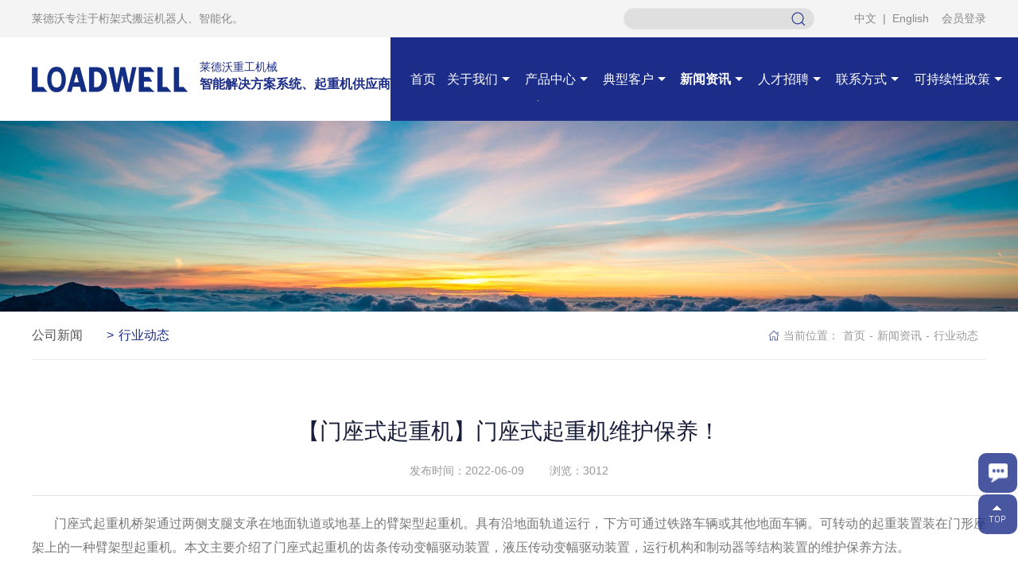

--- FILE ---
content_type: text/html; charset=utf-8
request_url: http://www.loadwell.com/?industry/565.html
body_size: 6903
content:
<!DOCTYPE html>
<html lang="zh-CN">
<head>
	 <meta charset="utf-8">
	 <meta name="viewport" content="width=device-width, initial-scale=1">
	 <meta http-equiv="X-UA-Compatible" content="IE=edge">
	 <title>【门座式起重机】门座式起重机维护保养！-行业动态-莱德沃重工机械（上海）有限公司-官网</title>
	 <meta name="keywords" content="莱德沃重工机械（上海）有限公司">
	 <meta name="description" content="门座式起重机桥架通过两侧支腿支承在地面轨道或地基上的臂架型起重机。具有沿地面轨道运行，下方可通过铁路车辆或其他地面车辆。可转动的起重装置装在门形座架上的一种臂架型起重机。本文主要介绍了门座式起重机的齿条传动变幅驱动装置，液压传动变幅驱动装置，运行机构和制动器等结构装置的维护">
	 <link rel="stylesheet" type="text/css" href="/template/default/static/css/uikit.min.css" />
	 <link rel="stylesheet" type="text/css" href="/template/default/static/css/style.css" />
	 <script src="/template/default/static/js/uikit.min.js"></script>
	 <script src="/template/default/static/js/uikit-icons.min.js"></script>
	 <script src="/template/default/static/js/main.js"></script>
	 <script language="Javascript">  
document.oncontextmenu=new Function("event.returnValue=false");  
document.onselectstart=new Function("event.returnValue=false");  
</script>
<script>
var _hmt = _hmt || [];
(function() {
  var hm = document.createElement("script");
  hm.src = "https://hm.baidu.com/hm.js?1f85eab8d4dc84a593c3b6305d7d54aa";
  var s = document.getElementsByTagName("script")[0]; 
  s.parentNode.insertBefore(hm, s);
})();</script>
</head>

<body>
<div class="header uk-section uk-padding-remove uk-visible@m">
	<!-- 顶部 -->
	<div class="top uk-section uk-padding-remove-top uk-padding-remove-bottom">
		<div class="uk-container">
			<div class="uk-clearfix">
				<!-- 左侧 -->
			    <div class="uk-float-left ">
			        <div class="uk-card"> 莱德沃专注于桁架式搬运机器人、智能化。</div>
			    </div>
				<!-- 右侧 -->
				<div class="uk-float-right">
				    <div class="uk-card "><a uk-toggle="target: #modal-login">会员登录</a></div>
				</div>
				<div class="uk-float-right">
				    <div class="uk-card ">&nbsp;&nbsp;&nbsp;&nbsp;</div>
				</div>
				<div class="uk-float-right">
				    <div class="uk-card "><a href="/?p=/Do/area&lg=en">English</a></div>
				</div>
				<div class="uk-float-right">
				    <div class="uk-card ">&nbsp;&nbsp;|&nbsp;&nbsp;</div>
				</div>
				<div class="uk-float-right">
				    <div class="uk-card "><a href="/?p=/Do/area&lg=cn">中文</a></div>
				</div>
				<div class="uk-float-right" style="margin-right: 50px;" action="/?search/"  method="get">
					<div>
					    <form class="uk-search uk-search-default">
					        <a href="/?search/" class="uk-search-icon-flip" uk-search-icon></a>
					        <input class="uk-search-input" name="keyword"  type="search">
					    </form>
					</div>
				</div>
			</div>
		</div>
	</div> 
	<div class="uk-section uk-padding-remove-top uk-padding-remove-bottom" style="background: url(/template/default/static/image/navbg.png) center right no-repeat #fff;" uk-sticky="sel-target: .uk-navbar-container; cls-active: uk-navbar-sticky; animation: uk-animation-slide-top;top:105;">
		<div class="uk-container">
		    <div class="uk-clearfix">
		        <!-- logo -->
		        <div class="uk-float-left">
		            <div class="uk-card">
		                <a class="uk-navbar-item uk-logo" href="/">
		                    <img src="/static/upload/image/20210823/1629703975604551.png" alt="莱德沃重工机械（上海）有限公司">
		                </a>
		            </div>
		        </div>
		        <!-- 描述 -->
		        <div class="uk-float-left">
		            <div class="uk-card">
		                <h4>莱德沃重工机械</h4>
		                <div><p class="uk-flex uk-flex-middle">智能解决方案系统、起重机供应商</p></div>
		            </div>
		        </div>
				<!-- 导航栏部分 -->
				<nav class="uk-navbar-container" uk-navbar="duration:600">
				    <div class="uk-container" style="width: 100%;margin-right: -25px;">
				        <ul class="uk-navbar-nav uk-width-1-1 uk-flex-between">
				            <li><a href="/">首页</a></li>
				              
				            <li >
				                <a href="?pages_44" uk-icon="icon: triangle-down" class="nav_bar">关于我们</a>
				                
				                <div class="uk-navbar-dropdown uk-margin-remove uk-padding-remove">
				                    <ul class="uk-nav uk-navbar-dropdown-nav">
				                         
				                        <li ><a href="/?pages_44/">公司简介</a></li>
				                         
				                        <li ><a href="/?jobs_45/">发展历程</a></li>
				                         
				                        <li ><a href="/?jobs_46/">企业荣誉</a></li>
				                         
				                        <li ><a href="/?jobs_47/">企业文化</a></li>
				                         
				                        <li ><a href="/?jobs_48/">合作伙伴</a></li>
				                         
				                        <li ><a href="/?videos_88/">企业视频</a></li>
				                         
				                        <li ><a href="/?pages_92/">匿名举报</a></li>
				                        
				                    </ul>
				                </div>
				                
				            </li>
				              
				            <li >
				                <a href="/?product/" uk-icon="icon: triangle-down" class="nav_bar">产品中心</a>
				                
				                <div class="uk-navbar-dropdown uk-margin-remove uk-padding-remove">
				                    <ul class="uk-nav uk-navbar-dropdown-nav">
				                         
				                        <li ><a href="/?pages_50/">汽车行业</a></li>
				                         
				                        <li ><a href="/?pages_51/">集装箱自动化</a></li>
				                         
				                        <li ><a href="/?pages_52/">航空航天行业</a></li>
				                         
				                        <li ><a href="/?pages_53/">垃圾焚烧行业</a></li>
				                         
				                        <li ><a href="/?pages_54/">通用行业</a></li>
				                         
				                        <li ><a href="/?pages_56/">造纸行业</a></li>
				                        
				                    </ul>
				                </div>
				                
				            </li>
				              
				            <li >
				                <a href="?pages_57/" uk-icon="icon: triangle-down" class="nav_bar">典型客户</a>
				                
				                <div class="uk-navbar-dropdown uk-margin-remove uk-padding-remove">
				                    <ul class="uk-nav uk-navbar-dropdown-nav">
				                         
				                        <li ><a href="/?pages_57/">典型客户</a></li>
				                        
				                    </ul>
				                </div>
				                
				            </li>
				              
				            <li  class="uk-active">
				                <a href="/?article/" uk-icon="icon: triangle-down" class="nav_bar">新闻资讯</a>
				                
				                <div class="uk-navbar-dropdown uk-margin-remove uk-padding-remove">
				                    <ul class="uk-nav uk-navbar-dropdown-nav">
				                         
				                        <li ><a href="/?company/">公司新闻</a></li>
				                         
				                        <li  class="uk-active"><a href="/?industry/">行业动态</a></li>
				                        
				                    </ul>
				                </div>
				                
				            </li>
				              
				            <li >
				                <a href="?job" uk-icon="icon: triangle-down" class="nav_bar">人才招聘</a>
				                
				                <div class="uk-navbar-dropdown uk-margin-remove uk-padding-remove">
				                    <ul class="uk-nav uk-navbar-dropdown-nav">
				                         
				                        <li ><a href="/?job/">人才招聘</a></li>
				                        
				                    </ul>
				                </div>
				                
				            </li>
				              
				            <li >
				                <a href="/?contact/" uk-icon="icon: triangle-down" class="nav_bar">联系方式</a>
				                
				                <div class="uk-navbar-dropdown uk-margin-remove uk-padding-remove">
				                    <ul class="uk-nav uk-navbar-dropdown-nav">
				                         
				                        <li ><a href="?contact/#a1">联系我们</a></li>
				                         
				                        <li ><a href="?contact/#a2">互动留言</a></li>
				                        
				                    </ul>
				                </div>
				                
				            </li>
				              
				            <li >
				                <a href="/?down_90/" uk-icon="icon: triangle-down" class="nav_bar">可持续性政策</a>
				                
				                <div class="uk-navbar-dropdown uk-margin-remove uk-padding-remove">
				                    <ul class="uk-nav uk-navbar-dropdown-nav">
				                        
				                    </ul>
				                </div>
				                
				            </li>
				            
				        </ul>   
				    </div>
				</nav>
		    </div>
		</div>
	</div> 
</div>


<nav class="uk-navbar-container uk-hidden@m" uk-sticky="media: (max-width: 960px)">
    <div class="uk-container">
        <div class="uk-navbar">
            <div class="uk-navbar-left">
                <a class="uk-navbar-item uk-logo  uk-flex uk-flex-left" href="/"><img src="/static/upload/image/20210823/1629703975604551.png" alt="莱德沃重工机械（上海）有限公司 " class="uk-width-2-3"></a>
            </div>
	    <!-- 手机端导航 -->
			<div class="uk-navbar-right">
				<div class="uk-card "><a href="/?p=/Do/area&lg=en">English</a></div>
			</div>
			<div class="uk-navbar-right uk-margin-remove-right">
				<a href="#" uk-toggle="target: #offcanvas-overlay"><span uk-icon="icon: menu; ratio: 2"></span></a>
			</div>
        </div>
    </div>
</nav>

<div class="uk-hidden@m" id="offcanvas-overlay" uk-offcanvas="overlay: true；flip: true；mode: push">
  <div class="uk-offcanvas-bar left-menu">
    <button class="uk-offcanvas-close" type="button" uk-close=""></button>
    <div class="uk-margin-medium-top uk-margin-medium-bottom"><a href="/"><img src="/static/upload/image/20210830/1630308718518444.png"></a></div>
	<hr>
    <ul class="uk-nav-default uk-nav-parent-icon" uk-nav="">
      <li><a href="/">首页</a></li>
      	
	<li class=" uk-parent">
            <a href="?pages_44">关于我们</a>
	    
            <ul class="uk-nav-sub">
		 
                <li ><a href= "/?pages_44/">公司简介</a></li>
                 
                <li ><a href= "/?jobs_45/">发展历程</a></li>
                 
                <li ><a href= "/?jobs_46/">企业荣誉</a></li>
                 
                <li ><a href= "/?jobs_47/">企业文化</a></li>
                 
                <li ><a href= "/?jobs_48/">合作伙伴</a></li>
                 
                <li ><a href= "/?videos_88/">企业视频</a></li>
                 
                <li ><a href= "/?pages_92/">匿名举报</a></li>
                
            </ul>
	    
        </li>
        	
	<li class=" uk-parent">
            <a href="/?product/">产品中心</a>
	    
            <ul class="uk-nav-sub">
		 
                <li ><a href= "/?pages_50/">汽车行业</a></li>
                 
                <li ><a href= "/?pages_51/">集装箱自动化</a></li>
                 
                <li ><a href= "/?pages_52/">航空航天行业</a></li>
                 
                <li ><a href= "/?pages_53/">垃圾焚烧行业</a></li>
                 
                <li ><a href= "/?pages_54/">通用行业</a></li>
                 
                <li ><a href= "/?pages_56/">造纸行业</a></li>
                
            </ul>
	    
        </li>
        	
	<li class=" uk-parent">
            <a href="?pages_57/">典型客户</a>
	    
            <ul class="uk-nav-sub">
		 
                <li ><a href= "/?pages_57/">典型客户</a></li>
                
            </ul>
	    
        </li>
        	
	<li class="uk-active uk-parent">
            <a href="/?article/">新闻资讯</a>
	    
            <ul class="uk-nav-sub">
		 
                <li ><a href= "/?company/">公司新闻</a></li>
                 
                <li ><a href= "/?industry/">行业动态</a></li>
                
            </ul>
	    
        </li>
        	
	<li class=" uk-parent">
            <a href="?job">人才招聘</a>
	    
            <ul class="uk-nav-sub">
		 
                <li ><a href= "/?job/">人才招聘</a></li>
                
            </ul>
	    
        </li>
        	
	<li class=" uk-parent">
            <a href="/?contact/">联系方式</a>
	    
            <ul class="uk-nav-sub">
		 
                <li ><a href= "?contact/#a1">联系我们</a></li>
                 
                <li ><a href= "?contact/#a2">互动留言</a></li>
                
            </ul>
	    
        </li>
        	
	<li class="">
            <a href="/?down_90/">可持续性政策</a>
	    
        </li>
              
    </ul>
	<hr>
    <div class="bq uk-margin-top">Copyright © 版权所有  莱德沃重工机械（上海）有限公司</div>
  </div>
</div>


<div id="modal-login" class="uk-flex-top uk-modal" uk-modal="" tabindex="-1">
    <div class="uk-modal-dialog uk-modal-small uk-margin-auto-vertical">
        <button class="uk-modal-close-default uk-icon uk-close" type="button" uk-close=""></button>
        <div class="uk-modal-header">
            <h3>会员登陆</h3>
        </div>
        <div class="uk-modal-body">
            <!-- login -->
            <form class="uk-fieldset loginform f14" action="/?member/login/"  method="post">
                <div class="uk-margin">
                    <div class="uk-inline uk-width-1-1">
                        <span class="uk-form-icon uk-form-icon-flip uk-icon" data-uk-icon="icon: user"></span>
                        <input name="username" class="uk-input uk-border-pill" required="" placeholder="请输入用户名" type="text">
                    </div>
                </div>
                <div class="uk-margin">
                    <div class="uk-inline uk-width-1-1">
                        <span class="uk-form-icon uk-form-icon-flip uk-icon" data-uk-icon="icon: lock"></span>
                        <input name="password" class="uk-input uk-border-pill" required="" placeholder="请输入密码" type="password">
                    </div>
                </div>
                
                <div class="uk-margin uk-grid">
                    <div class="uk-width-1-2">
                        <span class="uk-form-icon uk-form-icon-flip uk-icon" data-uk-icon="icon: book"></span>
                        <input name="checkcode" class="uk-input uk-border-pill" required="" placeholder="请输入验证码" type="text">
                    </div>
                    <div class="uk-width-1-2">
                        <img title="点击刷新" style="height:40px;" src="/core/code.php" onclick="this.src='/core/code.php?'+Math.round(Math.random()*10);">
                    </div>
                </div>
                <div class="uk-modal-footer uk-text-right">
                    <button class="uk-button uk-button-primary" id="sublogin" type="submit">登陆</button>
                </div>
            </form>
			<!-- /login -->
        </div>
    </div>
</div>

<!-- 子页banner -->
<div class="banner uk-section uk-section-default uk-background-cover uk-background-top-center uk-padding-remove-top uk-flex uk-flex-center uk-flex-middle uk-width-1-1 uk-inline" uk-grid>	
	<div class="uk-width-1-1">
		<img src="/images/nobanner.jpg" alt="行业动态" class="uk-width-1-1">
	</div>
</div>

<div class="banner_nav uk-section uk-padding-remove">
	<div class="uk-container">
		<div class="uk-flex uk-flex-between">
			<div>
				
				    
				        
				            <div class="uk-flex uk-flex-center">
								<div style="background: #fff;padding-left: 20px;">
									<ul class="uk-subnav uk-child-width-1-1 uk-child-width-auto@m uk-margin-remove-bottom" uk-margin>
				                
										<li class="uk-flex uk-flex-center uk-flex-middle " ><a href="/?company/">公司新闻</a></li>
				    
					
				    
				                
										<li class="uk-flex uk-flex-center uk-flex-middle  active" ><a href="/?industry/">行业动态</a></li>
				    
					
					
				                           
									</ul>   
								</div>
				            </div> 
				    
				
				    
				   
			</div>
			<div class="banner_position uk-visible@m">
				<span uk-icon="icon: home ;ratio: 0.7;"></span>当前位置：<a href="/">首页</a>-<a href="/?article/">新闻资讯</a>-<a href="/?industry/">行业动态</a>
			</div>
		</div>
	</div>
</div>

<div  class="news uk-section uk-section-default uk-padding-remove-top">
    <div class="uk-container">
        <h3 class="uk-text-center uk-margin-large-top">【门座式起重机】门座式起重机维护保养！</h3>
        <p class="news_p uk-text-center">发布时间：2022-06-09&nbsp;&nbsp;&nbsp;&nbsp;&nbsp;&nbsp;&nbsp;&nbsp;浏览：3012</p>
        <hr>
        <article class="uk-article"><p style="text-align: justify;">&nbsp; &nbsp; &nbsp; &nbsp;门座式起重机桥架通过两侧支腿支承在地面轨道或地基上的臂架型起重机。具有沿地面轨道运行，下方可通过铁路车辆或其他地面车辆。可转动的起重装置装在门形座架上的一种臂架型起重机。本文主要介绍了门座式起重机的齿条传动变幅驱动装置，液压传动变幅驱动装置，运行机构和制动器等结构装置的维护保养方法。</p><p style="text-align: justify;"><strong>&nbsp; &nbsp; &nbsp; &nbsp;门座式起重机维护保养？</strong></p><p style="text-align: justify;">&nbsp; &nbsp; &nbsp; &nbsp;门座式起重机的齿条传动变幅驱动装置的各项安全设置应灵敏、可靠。因为在作业中齿条较易磨损，致使启动和制动时有冲击，如安全设置不可靠，会发生臂架超过行程而坠落的危险。</p><p style="text-align: justify;">&nbsp; &nbsp; &nbsp; &nbsp;门座式起重机的液压传动变幅驱动装置是具有结构紧凑、能承受双向力等特点，但其活塞、缸筒、推杆都有一定的精度，要加强维护保养。</p><p style="text-align: justify;">&nbsp; &nbsp; &nbsp; &nbsp;安装连接螺栓要使用扭力扳手，这样使预紧力比较均匀。由于门座式起重机操作中易出现震动，要定期检查螺栓是否松动。</p><p style="text-align: justify;">&nbsp; &nbsp; &nbsp; &nbsp;采用液压驱动的制动器应经常检查液压油的数量，不足时要适量补充。要检查油管接头处是否有液压油漏出或空气进入油缸内部，如油缸内有空气应及时排除。</p><p style="text-align: justify;">&nbsp; &nbsp; &nbsp; &nbsp;运行机构和制动器要经常检查，特别要检查起重机制动器电磁铁是否因震动而被卡住不动，还要检查电磁铁的线圈是否受潮。</p><p style="text-align: justify;">&nbsp; &nbsp; &nbsp; &nbsp;油泵内的液压油的品种，应根据地区温度来选择。为防止油泵在工作过程中吸入空气，要经常检查排出。</p><p style="text-align: justify;">&nbsp; &nbsp; &nbsp; &nbsp;由于门座式起重机的自重大，因此均衡台车的轴承应每周加钙基润滑脂一次，保证摩擦表面不致出现干摩擦的现象。</p><p><br/></p></article>
        <hr>
        <!-- 详情分页 -->
        <div>
            <ul class="uk-pagination">
                <li><a href="/?industry/564.html">< 上一篇：加快起重机智能化的研发，提升起重机设备竞争力</a></li>
                <li class="uk-margin-auto-left"><a href="/?industry/568.html">下一篇：加快起重机智能化的研发，提升起重机设备竞争力 ></a></li>
            </ul>
        </div>
    </div>
</div>

<div class="footer uk-section uk-section-small uk-inline uk-width-1-1" style="background-color: #f7f7f7;border-top: 1px #eeeeee solid;">
    <div class="uk-container ">
        <div class="uk-clearfix">
			<div class="uk-float-left">
			    <div class="uk-card">
					<h5>总部地址</h6>
					<hr>
					<h6>地址：上海闵行区龙湖虹桥天街E栋7楼</h6>
					<h6>电话：021-37601116 / 021-37601118&nbsp;&nbsp;传真：021-37601119</h6>
				</div>
			</div>
			<div class="uk-float-left" style="margin-left: 40px;">
			    <div class="uk-card">
					<h5>生产制造地</h6>
					<hr>
					<h6>地址：江苏省镇江市扬子江路549号</h6>
					<h6>电话：0511-8330 0686</h6>
				</div>
			</div>
            <div class="uk-float-right">
                <div class="uk-card" uk-grid>
					<h5 style="padding-top: 13%;">关注莱德沃<br>官方公众号</h5>
					<img src="/static/upload/image/20210831/1630373045824781.jpg" alt="关注莱德沃">
				</div>
            </div>
        </div>
	</div>
</div>
<div class="foot uk-section uk-width-1-1 uk-section-xsmall uk-padding-remove-top" style="background-color: #262829;">
	<div class="uk-container ">
		<div class="uk-flex uk-flex-between uk-flex-middle uk-visible@m" style="height: 85px;">
			<div>
				<div class="uk-card" uk-grid>
					<li><a href="/">首页</a></li>
					
					<li><a href="?pages_44">关于我们</a></li>
					
					<li><a href="/?product/">产品中心</a></li>
					
					<li><a href="?pages_57/">典型客户</a></li>
					
					<li><a href="/?article/">新闻资讯</a></li>
					
					<li><a href="?job">人才招聘</a></li>
					
					<li><a href="/?contact/">联系方式</a></li>
					
					<li><a href="/?down_90/">可持续性政策</a></li>
					
				</div>
			</div>
			<div>
				<div class="uk-card" uk-grid>
					<a href="http://www.facebook.com" class="uk-icon-link" uk-icon="facebook"></a>
					<a href="http://www.linkedin.com" class="uk-icon-link" uk-icon="linkedin"></a>
					<a href="http://www.youtube.com" class="uk-icon-link" uk-icon="youtube"></a>
					<a href="http://www.instagram.com" class="uk-icon-link" uk-icon="instagram"></a>
				</div>
			</div>
		</div>
	    <hr style="margin-top: 0;">
		<div class="uk-child-width-1-2@m uk-grid-small uk-grid-match" uk-grid>
			<div>
				<div class="uk-card">Copyright © 版权所有  莱德沃重工机械（上海）有限公司&nbsp;&nbsp;&nbsp;&nbsp;<a href="https://beian.miit.gov.cn/">沪ICP备2021023221号-1</a></div>
			</div>
			<div class="uk-visible@m">
				<div class="uk-clearfix">
				    <div class="uk-float-right">
				        <div class="uk-card">技术支持：<a href="//www.czlixing.cn/" target="_blank" rel="nofollow">常州力行</a></div>
				    </div>
				</div>
			</div>
		</div>
		
		
		
		
		
		
		
		
		
		
		
		
	</div>
</div>
<script src="/template/default/static/js/jquery.min.js"></script>
<div class="right_bar uk-visible@m" style="display: block;">
	<ul>
		<li class="rtbar_li1" style="left: 0px;display: none;">
			<a href="tel:021-37601116" rel="nofollow"> <img
					src="/template/default/static/image/rtbar_tel.png" alt="莱德沃重工机械（上海）有限公司">
				021-37601116</a>
		</li>
		<li class="rtbar_li2" style="display: none;">
			<a href="javascript:void(0);" rel="nofollow"> <img src="/template/default/static/image/rtbar_ewm.png"
					alt="莱德沃重工机械（上海）有限公司"> </a>
			<div class="rtbar_shwx" style="display: none;">
				<div style="width: 160px; height: auto;background: #1c2d89; padding: 10px;">
					<div style="background: #fff;">
						<div style="padding: 10px;"><img src="/static/upload/image/20210830/1630284348553921.png" alt="莱德沃重工机械（上海）有限公司"
								class="_full"></div>
						<!-- <div style="padding: 0 10px 10px 10px;"><img src="{label:qrcode}" alt="莱德沃重工机械（上海）有限公司"
								class="_full"></div> -->
						<span style=" color:#1c2d89;margin:0px;text-align: center;display: block;">扫描二维码</span>
						<p style="color:#666;padding: 5px 0 10px 0;text-align: center;margin: 0;font-size: 14px;">关注我们</p>
					</div>
				</div>
			</div>
		</li>
		<li class="rtbar_li3" style="left: 0px;">
			<a href="?contact/#a2" rel="nofollow"> <img
					src="/template/default/static/image/rtbar_message.png" alt="联系方式"></a> 
		</li>
		<li class="rtbar_li4 gotop">
			<a href="" rel="nofollow"> <img src="/template/default/static/image/rtbar_top.png"
					alt="莱德沃重工机械（上海）有限公司"> </a>
		</li>
	</ul>
</div>
<style>
	.right_bar {
		position: fixed;
		top: 65%;
		right: 0;
		width: 50px;
		height: 203px;
		z-index: 10;
	}

	.right_bar li {
		width: 49px;
		height: 50px;
		z-index: 20;
		list-style: none;
	}

	.right_bar li.rtbar_li1,
	.right_bar li.rtbar_li4 {
		position: absolute;
		left: 0;
	}

	.right_bar li.rtbar_li1 {
		top: 0;
		width: 190px;
	}

	.right_bar li.rtbar_li2 {
		position: absolute;
		top: 102px;
		left: 0;
	}

	.right_bar li.rtbar_li3 {
		position: absolute;
		top: 102px;
		width: 49px;
		left: 0;
	}

	.right_bar li.rtbar_li4 {
		top: 154px;
	}

	.rtbar_li4 {
		position: absolute;
		top: 102px;
		left: 0;
	}

	.right_bar li a {
		display: block;
		color: #FFF;
		font-size: 1.125rem;
		height: 50px;
		line-height: 50px;
		overflow: hidden;
		background-color: #1c2d89;
		opacity: 0.8;
 		border-radius: 10px;
	}

	.right_bar li a img {
		display: block;
		float: left;
		vertical-align: middle;
		width: 24px;
		height: 24px;
		margin: 13px;
	}

	.right_bar li a:hover {
		background-color: #1c2d89;
		opacity: 1;
	}

	.rtbar_shwx {
		display: none;
		position: absolute;
		top: -120px;
		left: -190px;
		padding-bottom: 9px;
	}

	.rtbar_shwx img {
		background-color: #FFF;
		border: 1px #EEEEEE solid;
	}

	.right_bar {
		display: none;
	}

	.rtbar_shwx {
		top: 0px;
	}

	._full {
		width: 150px;
		height: 140px;
	}
</style>
<script>
	$(window).bind("scroll", function() {
		var _wTop = _winScroll = windowPos = $(window).scrollTop();
		if (_wTop > 100 && window.innerWidth > 1024) {
			$('.right_bar').fadeIn();
		} else {
			$('.right_bar').fadeOut();
		}
	});
	$('body').on('click', '.gotop', function() {
		$('html,body').stop(1).animate({
			scrollTop: '0'
		}, 300);
		return false
	});

	$('.right_bar li').eq(0).hover(function() {
		$(this).stop().animate({
			left: -140
		}, 300);
	}, function() {
		$(this).stop().animate({
			left: 0
		}, 300);
	});

	$('.right_bar li').eq(1).hover(function() {
		$(this).stop().find('.rtbar_shwx').show();
	}, function() {
		$(this).stop().find('.rtbar_shwx').hide();
	});


	$("div[id^='c_n']").attr("loaded", "true");
</script>

<!-- <div class="Bottomer uk-hidden@m">
  <nav class="BottomList">
    <ul>
      <li><a href="/"><img src="/template/default/static/picture/bottom-home.png"></a><span>首页</span></li>
      <li><a href="/?product/"><img src="/template/default/static/picture/bottom-qq.png"></a><span>产品服务</span></li>
      <li><a href="/?contact/"><img src="/template/default/static/picture/bottom-about.png"></a><span>联系我们</span></li>
      <li><a href="tel:021-37601116"><img src="/template/default/static/picture/bottom-phone.png"></a><span>拨打电话</span></li>
      
    </ul>
  </nav>
</div>
<style type="text/css">
.Bottomer {position: fixed;bottom: 0;width: 100%;background: #222b5d;z-index: 999999;}
.Bottomer .BottomList ul {padding:0;margin: 0;}
.Bottomer .BottomList li {width: 25%;float: left;display: inline-block;text-align: center;position: relative;padding: 20px 0px;}
.Bottomer .BottomList li img {vertical-align: middle;height: 20px;}
.Bottomer .BottomList li span {font-size: 14px;color: #fff;display: block;margin-top: 5px;}
</style>	  -->
</body>
</html>


--- FILE ---
content_type: text/css
request_url: http://www.loadwell.com/template/default/static/css/style.css
body_size: 7676
content:
/* å¤–æŒ‚å­—ä½“ */
@font-face {
    font-family: 'OPPOSans';
    src: url('../font/OPPOSans.ttf');
   } 
@font-face {
    font-family: 'Montserrat';
    src: url('../font/Montserrat.otf');
   }  
/* å…¨å±€ */
.uk-container-expand {max-width: none;}
a:hover{text-decoration:none}
ul,li{list-style: none;}
.uk-animation-kenburns {animation-duration: 7s;}
/* ä¸»é¡µ */
/* i_nav */
.top.uk-section{background: #f4f4f4;}
.top .uk-container{padding: 10px 0;}
.top .uk-container .uk-card,.top .uk-container .uk-card a{color: #888888;font-size: 14px;line-height: 27.5px;}
.header.uk-section {background: #fff;}
.header .uk-container.uk-padding.uk-padding-remove-horizontal{padding: 20px}
.header a.uk-logo {padding-left: 0;}
.header hr.uk-divider-vertical {border-left: 4px solid #d2d2d2;width: 1px;height: 42px;margin-top: 10px;margin-right: 15px;margin-bottom: 0;}
.header h4{font-size: 14px;color: #1c2d89;margin-top: 28px;margin-bottom: 0;}
.header h6{color: #999999;}
.header p{font-size: 1rem;margin: 0;color: #1c2d89;font-weight: bold;}
.header h3.uk-margin-remove-top {font-size: 2.25rem;font-weight: bold;color: #1c2d89;font-family: Arial;}
.header .uk-navbar{background: #1c2d89;height: 105px;margin-left: 37%;}
.header .uk-navbar-item,.header .uk-navbar-nav>li>a {min-height: 105px;color: #fff;font-size: 1rem;}
.header .uk-navbar-nav>li.uk-active>a,.header .uk-navbar-nav>li>a:active{color: #fff;}
.header .uk-navbar-nav>li:hover>a,.header .uk-navbar-nav>li>a.uk-open,.header .uk-navbar-nav>li>a:focus{color: #fff;}
.uk-navbar-nav>li>a {position: relative;z-index: 1;padding: 0;}
.uk-navbar-nav>li>a::before {content: '';display: block;position: absolute;z-index: -1;bottom: 25px;height: 1px;background-color: #fff;transition: .3s ease-in-out;transition-property: background-color,border-color,box-shadow,height,left,right,opacity;left: 30%;right: calc(100% - 30%);}
.uk-navbar-nav>li>a.nav_bar::before {left: 20%;right: calc(100% - 20%);}
.header .uk-navbar-nav >li>a:hover::before{right: 30%;}
.header ul.uk-navbar-nav>li:hover,.header ul.uk-navbar-nav>li.uk-active{background-color: #1c2d89;height: 105px;}
.header ul.uk-navbar-nav>li:hover>a,.header ul.uk-navbar-nav>li.uk-active>a{font-weight: bold;}

.header .uk-navbar-dropdown{position: relative;width: 120%;background-color: #fafafa;box-shadow:none;}
.header .uk-navbar-dropdown-nav>li{height: 40px;line-height: 40px;}
.header .uk-navbar-dropdown-nav>li>a{color: #666;font-size: 15px;justify-content: center;padding: 0;transition: .2s all;}
.header .uk-navbar-dropdown-nav>li:hover,.header .uk-navbar-dropdown-nav>li.uk-active{background-color: #fefefe;}
/* .header .uk-navbar-dropdown-nav>li:hover>a,.header .uk-navbar-dropdown-nav>li.uk-active>a{color: #1c2d89;border-left: 4px #1c2d89 solid;transition: .2s all;} */
.header .uk-navbar-dropdown-nav>li>a::after{content: '';background-color: #1c2d89;height: 40px;width: 4px;transform: scaleY(0);position: absolute;left: 0;transition: all 0.5s ease;}
.header .uk-navbar-dropdown-nav>li>a:hover::after{transform: scaleY(1);}
.header .uk-search-default .uk-search-input{border-radius: 30px;height: 27px;background: #dfdfdf;}
.header .uk-search .uk-search-icon{color: #1c2d89;}

/* i_banner */
.i_banner .uk-dotnav>*>*{width: auto;height: auto;border-radius:0;border: none;overflow: auto;text-indent: inherit;color: #989aa7;background: transparent;}
.i_banner .uk-dotnav>.uk-active>*{/* background-color: #fff; *//* border: 1px solid #fff; */color: #171e44;border-bottom: 2px solid #171e44;}
/* i_about */
.i_about.uk-section-default {background: #f5f5f5;}
.i_about h1{font-size: 40px;color: #EBEBEB;text-transform: Uppercase;font-family: Arial;}
.i_about hr{/* background-color:#fff; */width: 38px;height: 10px;margin: 0px auto;border-top: 0px solid #fff; transition: .6s all;}
.i_about .uk-text-center:hover hr{height: 20px;border-top: 2px solid #fff;}
.i_about h4{font-size: 22px;margin: 10px 0;color: #1c2d89;}
.i_about h6{margin: 0 0 10px 0;}
.i_about h5{font-size: 18px;margin: 10px 0;}
.i_about .uk-overlay-default {background: #0b123cf2;transition: 0.6s all;} 
.i_about .uk-text-center:hover .uk-overlay-default{margin: 80px;}
.i_about .yuanjing.uk-text-center:hover .uk-overlay-default{margin: 40px 80px;}
/* i_product */
.i_product .uk-text-center hr{width: 30px;border-top: 3px solid #1c2d89;margin: 15px auto 40px auto;}
.i_product .uk-text-center>h2{font-size: 1.875rem;font-weight: bold;margin: 0;color: #333333;}
.i_product .uk-card.uk-card-default.imgmove {top: 0; transition: all .6s;}
.i_product .uk-card.uk-card-default.uk-card-body{box-shadow: none;height: 500px;bottom: 0;transition: all .6s;}
.i_product .uk-height-medium {height: 466px;}
.i_product a:hover .uk-card.uk-card-default.uk-card-body{bottom: 45px}
.i_product a:hover .uk-card.uk-card-default.imgmove {top: -30px; }

.i_product h4{font-size: 18px; #333333;font-weight: bold;}
.i_product a:hover h4 {color:#1c2d89;}
.i_product p{color: #777777;font-size: 14px;margin-top: 10px;transition: all .3s;line-height: 1.5;}
.i_product a:hover p{margin-top: 20px;line-height: 2;}
.i_product .uk-position-bottom-center {top: 109%;width: 180px;height: 50px;background-color: #023894;border-radius: 5px;}
.i_product .uk-slidenav{color: #ffffff80;}
.i_product .uk-slidenav:focus, .uk-slidenav:hover{color: #fff;}
.i_product svg polyline {stroke-width: 3px;}
/* i_ad */
.i_ad h2{font-size: 32px;color: #fff;}
.i_ad h1{font-size: 55px;color: #fff;font-weight: bold;}
.i_ad h4{font-size: 20px;color: #fff;border-bottom:1px solid #EEEEEE ;float: left;transform: translateX(14%);}
.i_ad span svg{margin-top: -8px;}
.i_ad {background-image: url(../image/ad_bg.jpg);}

/* i_service */
.i_service.uk-section.uk-section-default{background-image: linear-gradient(#fff, #f8f8f8);}
.i_service .uk-text-center hr{width: 30px;border-top: 3px solid #1c2d89;margin: 15px auto 40px auto;}
.i_service .uk-text-center>h2{font-size: 1.875rem;font-weight: bold;margin: 0;color: #1c2d89;}
.i_service h4{font-size: 18px;color: #666666;margin-top: 0;}
/* .i_service .uk-card.uk-card-body div img:last-child{transition: 1s;transform: rotate(0deg);}
.i_service .uk-card.uk-card-body div img:last-child:hover{transition: 1s;transform: rotate(360deg);} */
.i_service .uk-card div{overflow: hidden;}
.i_service .uk-card.imgdh .uk-card-media-top{transform: translateY(0%);transition: .5s all;}
.i_service .uk-card-media-bottom{transform: translateY(0%);transition: .5s all;position: absolute;left: 0;right: 0;}
.i_service .uk-card.imgdh:hover .uk-card-media-top{transform: translateY(-100%);transition: .5s all;}
.i_service .uk-card.imgdh:hover .uk-card-media-bottom{transform: translateY(-100%);transition: .5s all;}

/* i_coop */
.i_coop .uk-text-center hr{width: 30px;border-top: 3px solid #1c2d89;margin: 15px auto 40px auto;}
.i_coop .uk-text-center>h2{font-size: 1.875rem;font-weight: bold;margin: 0;color: #333333;}
.i_coop .uk-overlay{background: #1c2d89f2;height: 67px;}
.i_coop a .uk-card{font-size: 20px;font-weight: bold;color: #fff;line-height: 67px;padding: 0 40px;}
.i_coop a svg polyline {fill: none;stroke: #a9a9a9 !important;}
.i_coop a:hover svg polyline {fill: none;stroke: #1c2d89 !important;}
/* i_customer */
.i_customer .uk-text-center hr{width: 30px;border-top: 3px solid #1c2d89;margin: 15px auto 40px auto;}
.i_customer .uk-text-center>h2{font-size: 1.875rem;font-weight: bold;margin: 0;color: #1c2d89;}
.i_customer .uk-card{ border: 1px #eeeeee solid;}
.i_customer .uk-transition-toggle:hover .uk-transition-scale-up {opacity: 0.6;}
/* i_new */
.i_new .uk-text-center hr{width: 30px;border-top: 3px solid #1c2d89;margin: 15px auto 40px auto;}
.i_new .uk-text-center>h2{font-size: 1.875rem;font-weight: bold;margin: 0;color: #333333;}
.i_new .uk-subnav a.uk-button {padding: 0 40px;font-size: 18px;transition: .25s ease-in-out;transition-property: color,background-color,background-position,border-color,box-shadow;font-family: Barlow Semi Condensed;letter-spacing: .35px;background-origin: border-box;background-size: calc(200% + 1px);background-position-x: calc(100% + 1px);}
.i_new .uk-subnav a.uk-button-default {background-color: transparent;color: #1c2d89;border: 1px solid #1c2d89;background-image: linear-gradient(90deg,#1c2d89 50%,transparent 50%);}
.i_new .uk-subnav a.uk-button-default img{padding-left: 40px;}
.i_new .uk-subnav a.uk-button-default:hover,.i_new .uk-subnav a.uk-button-default.active {color: #fff;border-color: #1c2d89;}
.i_new .uk-subnav a.uk-button:hover ,.i_new .uk-subnav a.uk-button.active {text-decoration: none;background-position-x: 0;}
.i_new h4{font-size: 18px;color: #333333;margin: 0;transition: .3s all;position: relative;}
.i_new div a h4::before{content: "";transition: .3s all;transform: translateX(-100%);position: absolute;}
.i_new h6{color: #777777;margin-top: 10px;margin-bottom: 10px;overflow:hidden;text-overflow:ellipsis;display:-webkit-box;-webkit-box-orient:vertical;-webkit-line-clamp:2; }
.i_new div a:hover h4{color: #1c2d89;transform: translateX(30px);}
.i_new div a:hover h4::before{content: ">>";transition: .3s all;transform: translateX(-30px);color: #1c2d89;}
.i_new .uk-card hr{margin:10px 10px 10px 0;}

.i_new .uk-float-left .uk-card {font-size: 14px;color: #999999;}
.i_new .uk-float-right .uk-card{font-size: 14px;color: #555555;}
.i_new ul li div a>.uk-card{border: 1px #EEE solid;}
.i_new .uk-card.uk-card-body{transition: .5s all;}
.i_new ul li div a .uk-card-media-top{transform: translateY(0%);transition: .5s all;}
.i_new ul li div a:hover .uk-card-media-top{transform: translateY(-100.5%);transition: .5s all;}

.i_new ul li div a:hover .uk-card.uk-card-body{transform: translateY(-120%);transition: .5s all;}
.i_new ul li div a .uk-card-media-bottom{transform: translateY(0%);transition: .5s all;position: absolute;left: 0;top: 100.5%;width: 100%;}
.i_new ul li div a:hover .uk-card-media-bottom{transform: translateY(-100.5%);transition: .5s all;}

/* footer */
.footer h6{color: #777777;margin-bottom: 0;margin-top: 10px;}
.footer hr{margin-right: 60px;}  
.footer h5{font-weight: bold;color: #333333;}
.footer p{font-size: 14px;color:#a5a5a5;margin: 0;}
.footer .uk-width-small{width: 110px;}
.footer i{background:#ffffff;width: 40px;height: 2px;display: block;}
.footer .uk-card .uk-child-width-expand{color: #ffffff;}
.footer ul.uk-list a{font-size: 16px;color: #8c8c8c;}
.footer ul.uk-list li:nth-child(n+2){margin-top: 40px;}
.footer .uk-overlay {background: #fff;padding: 40px 15px 15px;}
.footer ul.uk-list a:hover{color: #fff;}
.foot .uk-card , .foot .uk-card a{font-size: 0.875rem;color: #7e7e7e;}
.foot .uk-card a:hover{color: #fff;}
.foot hr{border-top: 1px solid #343637;}

/* banner */
.banner h2{font-size: 30px;color: #fff;font-weight: bold;}
.banner p ,.banner p a{font-size: 0.875rem;color: #fff;}
.banner hr{background: #fff; width: 30px;height: 3px;margin: 0 auto;}
.banner.uk-section{}
/* banner_nav */
.banner_nav .uk-flex.uk-flex-between {border-bottom: 1px #eeeeee solid;}
.banner_nav ul.uk-subnav{height: 60px;}
.banner_nav ul.uk-subnav li {height: 60px;padding: 0;}
.banner_nav ul.uk-subnav li a {font-size: 16px;color: #555555;margin-right: 30px;position: relative;transition: 0.3s all;}
.banner_nav ul.uk-subnav li a::before {content: '';transform: translateX(-100%);position: absolute;transition: 0.3s all;}
.banner_nav ul.uk-subnav li a:hover,.banner_nav ul.uk-subnav li.active a{transform: translateX(15px);transition: 0.3s all;color: #1c2d89;}
.banner_nav ul.uk-subnav li a:hover::before,.banner_nav ul.uk-subnav li.active a::before{content: '>';transform: translateX(-15px);transition: 0.3s all;color: #1c2d89;}

.banner_nav li.uk-divider-vertical{height: 16px;margin: 0;}
/* banner_position */
.banner_position,.banner_position a{font-size: 14px;color: #999999;line-height: 60px;padding: 0 5px;}
.banner_position svg{margin-top: -3px;margin-right: 5px;color: #1c2d89;}
/* about */
.about_1 h1{font-size: 80px;font-weight: bold;font-family: arial;}
.about_1 span{font-size: 30px;padding-left: 10px;}
.about_1 h2{font-size: 20px;margin: 20px 0;}
.about_1 hr{width: 47px;height: 2px;float: right;border-top: none;margin-top: 11px;background: #fff;margin-right: 30%;}
.about_1 .uk-card.companyab{padding-right: 8%;background: #fff;box-shadow: none;}
.about_1 article p{line-height: 1.875;color: #555555;}
.about_1 h3{font-size: 22px;font-weight: bold;color: #1c2d89;}
.about_1_ {padding-top: 140px;padding-bottom: 70px;}
.about_1_ hr{border-top: 2px  #1c2d89 solid;width: 40px;margin: 0 auto;}
.about_1_ .uk-card.uk-card-body{border: 1px  #eeeeee solid;}
.about_1_ p{color: #555555;}
.about_1_ .uk-card-hover:not(.uk-card-default):not(.uk-card-primary):not(.uk-card-secondary):hover{box-shadow: none;background: #f9f9f9;}

.about_2 h2.uk-text-center{font-size: 30px;font-weight: bold;color:#1c2d89;}
.about_2 hr{border-top: 2px  #1c2d89 solid;width: 30px;margin: 0 auto;}

.about_2 .uk-card div.uk-inline-clip{position: relative;}
.about_2 .uk-card div.uk-inline-clip::before {content: "";position: absolute;bottom: 0;border-left: 10px solid transparent;border-right: 10px solid transparent;border-bottom: 10px solid #fff;left:50%;transform:translate(-50%);z-index: 1;}
.about_2 .uk-overlay-default {background: #1c2d89e6 ;}
.about_2 .uk-card h4{color: #fff;}
.about_2 h3{color: #555555;margin: 0;}
.about_2 span{font-size: 50px;font-family: 'OPPOSans';}
.about_2 h6{color: #666666;margin: 0;}
.about_2 .uk-card-default.uk-card-hover{box-shadow: none;border: 1px #ebebeb solid;}
.about_2 .uk-card-default.uk-card-hover:hover {box-shadow: 0 5px 15px rgba(0,0,0,.08);}
.about_2 .uk-card-default.uk-card-hover:hover h3,.about_2 .uk-card-default.uk-card-hover:hover h6{color: #1c2d89;}

.about_2 h5{font-size: 18px;color: #bbbbbb;margin-top: 0;}
.about_2 p.uk-margin-remove {padding: 0 40px;color: #fff;}
.about_2 .uk-first-column p.uk-margin-remove{padding: 0 18%;}
.about_3 h2.uk-text-center{font-size: 30px;font-weight: bold;color:#1c2d89;}
.about_3 hr{border-top: 3px  #1c2d89 solid;width: 35px;margin: 0 auto;}
.about_3 .uk-transition-toggle:hover .uk-transition-scale-up {opacity: 0.6;}
/* about1 */
.about1 h2{color: #1c2d89;/* font-family: 'OPPOSans'; */font-size: 36px;font-weight: bold;}
.about1 hr{margin:20px auto;width: 50px;border-top: 2px solid #24283c;}
.about1 .button.prev,.about1 .button.next {position: absolute;cursor: pointer;top: 4.6%;font-size: 40px;color: #1C2D89;}
.about1 .button.prev{left: 0;}
.about1 .button.next{right: 0;}
.about1 .uk-icon-button{background: #fff;border: 1px #1C2D89 solid;}
.about1 .uk-icon-button:hover{background: #1C2D89;border: 1px #1C2D89 solid;color: #fff;}
.about1 .slide_wrap  {overflow: hidden;position: relative;}
.about1 .slide_wrap ul {position: relative;left: 0px;}
.about1 .slide_wrap::before {width: 100%;height: 1px;background-color: #eeeeee;content: '';position: absolute;top: 13px;left: 0px;}
.about1 .slide_items li{float: left;font-size: 20px;width: 7.6%;text-align: center;}
.about1 .slide_items li a {display: block;}
.about1 .slide_items li span {color: #333333;font-size: 24px;display: block;}
.about1 .slide_items li div {display: inline-block;width: 16px;height: 16px;border-radius: 13px;padding: 2px;box-sizing: border-box;}
.about1 .slide_items li i{display: block;width: 10px;height: 10px;background-color: #1C2D89;;border-radius: 5px;}
.about1 .slide_items li div {display: inline-block;width: 26px;height: 26px;background-color: #1c2d894d;border-radius: 13px;padding: 8px;box-sizing: border-box;}
.about1 .slide_items li.on div {display: inline-block;width: 16px;height: 30px;background-color: #1C2D89;border-radius: inherit;padding: 0;box-sizing: border-box;background: linear-gradient(135deg, transparent 0px, #1C2D89 0) top left,linear-gradient(-135deg, transparent 0px, #1C2D89 0) top right,linear-gradient(-45deg, transparent 8px, #1C2D89 0) bottom right,linear-gradient(45deg, transparent 8px, #1C2D89 0) bottom left;background-size: 50% 50%;background-repeat: no-repeat;}
.about1 .slide-content {margin-top: 100px;}
.about1 .slide-content img{width: 100%;}
.about1 .slide-content ul {display: none;}
.about1 .slide-content ul.on {display: block;}
.about1 .slide-content h2{font-size: 36px;font-weight: bold;color:#1C2D89;}
.about1 .slide-content h2 span{font-size: 18px;font-weight: normal;}
.about1 .slide-content hr{width: 40px;border-top: 2px #1c2d89 solid;}
.about1 .slide-content p{font-size: 18px;color: #555555;margin: 0;}
.about1 .uk-card-media-left {padding-right: 80px;}
.about1 .uk-card.uk-grid-collapse::before {content: '';position: absolute;top: -70px;width: 1px;height: calc(50% - 8px  + 4px);left: 50%;background: #dddddd;margin-left: -2px;}
.about1 .uk-card.uk-grid-collapse::after{content: '';position: absolute;width: 1px;height: calc(50% - 8px + 140px);left: 50%;background: #dddddd;margin-left: -2px;top: auto;bottom: -70px;}
.about1 .uk-card-media-left::before,.about1 .uk-card-media-right::before{
    content: '';
    position: absolute;
    top: calc(50% - 68px);
    left: 50%;
    width: 12px;
    height: 12px;
    margin: -8px 0 0 -8px;
    border-radius: 50%;
    z-index: 2;
    border: 1px solid #1c2d89;
}
.about1 .uk-card-media-left::after {
    content: '';
    position: absolute;
    top: calc(50% - 70px);
    background: #1c2d89;
    left: auto;
    right: calc(50% + 7px);
    width: calc(80px - 6px);
    height: 1px;
}
.about1 .uk-card-media-right::after {
    content: '';
    position: absolute;
    top: calc(50% - 68px);
    background: #1c2d89;
    left: calc(50% + 6px);
    right: auto;
    width: calc(80px - 6px);
    height: 1px;
}
.about1 .uk-card-media-right {
    padding-left: 80px;
}
.about1 .uk-card.uk-grid-collapse:hover .about1_title::before{
    content: '';
    position: absolute;
    top: calc(50% - 63px);
    left: calc(50% + 5px);
    width: 2px;
    height: 2px;
    margin: -8px 0 0 -8px;
    border-radius: 50%;
    z-index: 2;
    border: 1px solid #1c2d89;
    background: #1c2d89;
}
.about1 P{margin:0;}
/* about2 */
.about2 p{margin: 0;padding: 20px 0;background: #f7f7f7;color: #333333;display: inline-block;    vertical-align: middle;    -webkit-transform: perspective(1px) translateZ(0);    transform: perspective(1px) translateZ(0);    box-shadow: 0 0 1px rgba(0, 0, 0, 0);    position: relative;    -webkit-transition-property: color;    transition-property: color;    -webkit-transition-duration: 0.5s;    transition-duration: 0.5s;	width: 100%;}
.about2 .uk-cover-container:hover p{color: #FFFFFF;}
.about2 p::before{content: "";position: absolute;z-index: -1;top: 0;left: 0;right: 0;bottom: 0;background: #1C2D89;-webkit-transform: scaleY(0);transform: scaleY(0);-webkit-transform-origin: 50% 0;transform-origin: 50% 0;-webkit-transition-property: transform;transition-property: transform;-webkit-transition-duration: 0.5s;transition-duration: 0.5s;-webkit-transition-timing-function: ease-out;transition-timing-function: ease-out;}
.about2 .uk-cover-container:hover p::before{-webkit-transform: scaleY(1);transform: scaleY(1);-webkit-transition-timing-function: cubic-bezier(0.52, 1.64, 0.37, 0.66);transition-timing-function: cubic-bezier(0.52, 1.64, 0.37, 0.66);}
.about2 .uk-dotnav>*>* {width: 10px;height: 3px;border-radius: inherit;background: #d1d1d1;}
.about2 .uk-dotnav>.uk-active>*{width: 30px;background: #1c2d89;}
/* about3 */
.about3 h1{font-family: 'Montserrat';font-size: 30px;text-transform:uppercase;color: #1c2d89;margin: 0;}
.about3 h4{font-size: 20px;color: #333333;margin: 15px 0;font-weight: bold;}
.about3 hr{margin: 0 auto;width: 20px;border-top:1px solid #1c2d89 ;}
.about3 p{color: #666666;}
.about3 .uk-position-absolute{top: 100%;transition: .3s all;}
.about3 .uk-position-relative.uk-overflow-hidden:hover .uk-position-absolute{top: 0%;transition: .3s all;}
/* about4 */
.about4 ul.uk-list {padding: 0 40px;}
.about4 .uk-list-divider>:nth-child(n+2) {border-top: 1px solid #e8ebfb;}
/* contact */
.contact .uk-container .uk-container{padding-left: 100px;padding-right: 100px;}
.contact h3{color: #333333;}
.contact p{color: #777777;margin: 20px 0;}
.contact h5{font-weight: bold;color: #1c2d89;}
.contact h2{font-size: 26px;font-weight: bold;color: #222222;}
.contact hr{border-top: 3px solid #1c2d89;width: 38px;}
.contact .uk-card.uk-card-body{padding: 60px 40px;background: #ffffff;border: 1px solid #eeeeee;}
.contact h1{font-size: 35px;font-weight: bold;color: #1c2d89;font-family: Arial;margin: 0;}
.contact hr{width: 64px;border-top:1px solid #e3e3e3;}


/* message */
.message h2{font-size: 30px;color: #333;}
.message .uk-input,.message .uk-textarea {background: #f7f9fb;color: #999999;}
.message button.uk-button{border-radius: 5px;border: 1px solid #1c2d89;color:#fff;background: #1c2d89;margin: 0px auto;line-height: 62px;}
.message button.uk-button:hover{color:#1c2d89 ; background: #fff;}
/* caselist */
.caselist .uk-overlay{background: #1c2d89;height: 72px;padding: 0;}
.caselist p{color: #555555;line-height: 70px;border: 1px solid #EEEEEE;}
.caselist .uk-overlay p{color: #fff;border: 1px solid #1c2d89;}
.uk-modal-header {border-bottom:none;}
.uk-modal-container h6.uk-text-center {margin: 10px 0;color: #999aa4;}
.uk-modal-container .uk-modal-body p{color: #888888;}
/* videolist */
.videolist h1{font-size: 32px;color: #24283c;margin: 0 auto;}
.videolist .uk-text-center>p{font-size: 14px;color:#777777;} 
.videolist hr{border: 1px solid #24283c;width: 50px;margin: 20px auto;}
.videolist svg polygon{fill:#cc0101;}
.videolist svg {margin-top: -4px;}
/* newslist */
.newslist h4{font-size: 18px;color: #333333;margin: 20px 0;}
.newslist li:hover h4{color: #1c2d89;}
.newslist h6{overflow:hidden;text-overflow:ellipsis;display:-webkit-box;-webkit-box-orient:vertical;-webkit-line-clamp:2;color: #999999;line-height: 2;}
.newslist h5{overflow:hidden;text-overflow:ellipsis;display:-webkit-box;-webkit-box-orient:vertical;-webkit-line-clamp:2;color: #999999;line-height: 2;margin-top: 20px;}
.newslist hr{border-top: 1px solid #e3e3e3;width: 72px;}
.newslist p{color: #1c2d89;font-size: 14px;margin-top: 40px;}
.newslist li i{background: #1c2d89;width: 0px;height: 1px;display: inline-block;vertical-align: middle;transition: .6s all;margin-top: -5px;}
.newslist li:hover i{width: 40px;margin-right: 10px;}
.newslist ul li{transition: .6s all;}
.newslist ul:hover li{opacity: 0.2;transition: .6s all;}


/* news */
.news h3{font-size: 28px;color: #181d39;}
.news p.news_p{font-size: 14px;color: #999999;}
.news article p{font-size: 16px;color: #777777;line-height: 1.875;}
.news ul.uk-pagination a{font-size: 14px;border: none;padding: 0;margin: 0;}
.news ul.uk-pagination a:hover{background: #fff;color: #10448f;}
/* é€šç”¨åˆ†é¡µ */
ul.uk-pagination a{border-width: 1px;border-color:#1c2d89;border-style: solid; padding: 3px 10px;color: #333333;font-size: 14px;border-radius: 5px;margin-left: 10px;}
ul.uk-pagination a:hover,ul.uk-pagination a.page-num.page-num-current{color: #fff;background: #1c2d89;}
/* left */
.left h2,.left ul li a,.left h5,.left dl dt{padding:15px;}
.left h2{font-size: 26px;font-weight: bold;color: #fff;background: url(../image/left_bg.png) no-repeat;padding:15px;margin: 0;}
.left ul li a{font-size: 16px;color: #555555;margin-top: 2px;transition: all .5s;background: url(../image/right.png) -15px 50% no-repeat #fff;}
.left ul li a:hover,.left ul li a.active{color: #1c2d89;background: url(../image/right.png) 15px 50% no-repeat #f2f7fac2;padding-left: 40px;transition: all .5s;}
.left h5{font-size: 15px;font-weight: bold;color: #333333;background: #fff;padding-bottom: 0;}
.left dl.uk-description-list dt{font-size: 14px;color: #999999;background: #fff;margin: 0;}
.left hr{margin: 0 auto;background: #fff;}
/* productlist */
.productlist .uk-height-medium{height: 400px;}
.productlist h4{color: #333333;font-size: 18px;font-weight: bold;margin: 0;}
.productlist hr{width: 30px;border-top:1px solid #1c2d89;height: 20px;margin: 0;transition: .6s all;}
.productlist h6{color: #777777;transition: .3s all;line-height: 1.5;}
.productlist p{color: #1c2d89;font-size: 14px;}
.productlist .uk-card-default{box-shadow: none;}
.productlist .uk-position-relative .uk-card.uk-card-default.uk-card-body.uk-position-absolute{bottom: -125px;height: 250px;transition: .6s all;}
.productlist .uk-position-absolute.imgmove {top:0;transition: .6s all;}
.productlist .uk-position-relative:hover hr{height:10px;transition: .6s all;border: 0px solid #1c2d89;}
.productlist .uk-position-relative:hover .uk-position-absolute.imgmove{top:-50px;transition: .6s all;}
.productlist .uk-position-relative:hover .uk-card.uk-card-default.uk-card-body.uk-position-absolute{bottom: -5px;transition: .6s all;}
.productlist .uk-position-relative:hover h6{margin-top: 20px;line-height: 2;}
.productlist .uk-position-relative:hover h4{color:#1c2d89;}
.productlist .uk-overlay{background: #1c2d89b3;}
.productlist_ h2{font-size: 30px;font-weight: bold;color: #1c2d89;}
.productlist_ hr{border-top: 3px solid #1c2d89;width: 30px;margin: 0 auto;}
.productlist_ h4{font-size: 18px;color: #444444;margin-top: 40px;margin-bottom: 0;}
.productlist_ .uk-card.uk-padding-small{border:1px #eeeeee solid;}
/* productlist1 */
.productlist1 h2{font-size: 30px;color: #2e2e2e;}
.productlist1 h3{margin: 20px 0;color: #2e2e2e;font-weight: 300;}
/* .productlist1 hr{border-top: 3px solid #1c2d89;width: 41px;} */
.productlist1 h4{margin: 20px 0 40px 0;font-size: 18px;color: #444444;}
.productlist1 h5{color: #666666;margin-top: 20px;margin-bottom: 70px;}
.productlist1 p{color: #1e1e1e;font-size: 18px;font-weight: 300;}
.productlist1 dt{font-size: 18px;color: #4e4e4e;font-weight: 300;margin-top: 10px !important;padding-top: 10px !important;border-top: 1px #eef0fa solid !important;}
.productlist1 hr{border-top: 1px #eef0fa solid;}

/* productlist1_2 */
.productlist1_2 .uk-margin {margin-top: 0px!important;margin-bottom: 0;}
.productlist1_2 .uk-card.uk-card-body{width: 100%;}
.productlist1_2 h4{font-size: 24px;font-weight: bold;color: #1c2d89;}
.productlist1_2 p{color: #666666;}
/* productlist2 */
.productlist2 h1{font-size: 34px;font-weight: bold;color: #1d1d1f;}
.productlist2 h5{font-size: 18px;color: #555555;}
.productlist2_1 .cardimg {padding-top: 20%;}
/* productlist3 */
.productlist3 h2{font-size: 30px;color: #1d1d1f;}
.productlist3 hr{border-top: 3px solid #1c2d89;width: 41px;}
.productlist3 h5{color: #666666;margin-top: 20px;margin-bottom: 70px;line-height: 2;padding-right: 50px;}
/* productlist3_1 */
.productlist3_1 h4{font-size: 24px;color: #333;}
.productlist3_1 i{display: block;background: #1c2d89;width: 40px;height: 2px;}
.productlist3_1 hr{margin-bottom: -2px;}
.productlist3_1 p{color: #555;}
.productlist3_1 div:not(:last-child) .uk-card.uk-card-body{border-right: 1px solid #e3e3e3;}
.productlist3_1 .uk-card.uk-card-body{padding-left: 20%;padding-right: 20%;}
/* productlist4 */
.productlist4 h2{font-size: 30px;color: #1d1d1f;}
.productlist4 hr{border-top: 3px solid #1c2d89;width: 41px;}
.productlist4 h5{color: #333333;margin-top: 20px;font-weight: bold;}
.productlist4 p{color: #333333;margin-top: 20px;margin-bottom: 50px;line-height: 2;}
.productlist4 .uk-card.uk-card-body{padding: 0;}
/* productlist4_1 */
.productlist4_1 h4{font-size: 24px;color: #333;}
.productlist4_1 i{display: block;background: #1c2d89;width: 40px;height: 2px;}
.productlist4_1 hr{margin-bottom: -2px;}
.productlist4_1 p{color: #555;}
.productlist4_1 div:not(:last-child) .uk-card.uk-card-body{border-right: 1px solid #e3e3e3;}
.productlist4_1 .uk-card.uk-card-body{padding-left: 20%;padding-right: 20%;padding-top: 0;padding-bottom: 0;}
/* productlist5 */
.productlist5 .uk-clearfix{border: 1px solid #EEEEEE;}
.productlist5 h5{margin: 0;font-weight: bold;color: #1c2d89;line-height: 34px;}
.productlist5 .uk-float-left{padding-left: 40px;}
.productlist5 .uk-float-right{padding-right: 40px;}
.productlist5 .card_toggle:hover{background: #1c2d89;}
.productlist5 .card_toggle:hover h5 {color: #fff;}
/* product */
.product h3{font-size: 26px;font-weight: bold;color: #1c2d89;}
.product h6{color: #999999;margin: 10px 0 0 0;}
.product h5{font-weight: bold;color: #1c2d89;}
.product .product_tit p{font-size: 14px;color: #777777;overflow:hidden;text-overflow:ellipsis;display:-webkit-box;-webkit-box-orient:vertical;-webkit-line-clamp:3; padding: 0;margin: 0;}
.product span{display: flex;}
.product span a{font-size: 14px;color: #777777;border: 1px #e3e3e3 solid;padding: 15px 50px;margin-top: 20px;transition: all .5s;}
.product span a:hover{background: #1c2d89;color: #fefefe;transition: all .5s;}
.product span a:last-child{background: url(../image/go_back.png) -20px 50% no-repeat; transition: all .5s;}
.product span a:hover:last-child{background: url(../image/go_back.png) 15px 50% no-repeat #1c2d89; transition: all .5s;}
.product h1{font-size: 40px;font-weight: bold;color: #1c2d89;font-family: 'bebas';letter-spacing: 7px;background: url(../image/phone.png) 0 center no-repeat;padding-left: 60px;background-size: 40px;}
.product h4{font-weight: bold;background: #1c2d89;color: #fff;width: 120px;padding: 5px 10px;border-radius: 0 30px 0 0;margin-bottom: 0;}
.product hr{margin-top: 0;}
.product ul.uk-pagination {padding: 10px 0;margin: 0;}
.product ul.uk-pagination a{border: none;padding: 0;margin: 0;}
.product ul.uk-pagination a:hover{background: #f1f1f1;color: #1c2d89;text-decoration: underline;}
/* downloadlist */
.downloadlist .uk-card{ border: 1px #ebebeb solid; height: 100%; padding: 15px; box-sizing: border-box;}
.downloadlist h4{color: #333333;font-size: 18px;font-weight: bold;margin: 0 0 10px 0;}
.downloadlist p{color: #1c2d89;font-size: 14px;}
.downloadlist a:hover h4{color: #1c2d89;}


/* joblist */
.joblist h2{color:#24283c;}
.joblist hr{margin:20px auto;width: 50px;border-top: 2px solid #24283c;}
.joblist h5{color:#ffffff;}
.joblist .joblist_tit>div>div{padding: 22px 0;background: #1c2d89;}
.joblist div:not(.uk-first-column)>div>h5 {border-left: 1px solid #ffffff;}
.joblist .joblist_>div>div{padding: 32px 0;background: #ffffff;}
.joblist .job_fuc:hover .joblist_>div>div p{color:#ffffff;}
.joblist .job_fuc:hover .joblist_>div>div{animation: changecolor 1s ease-in-out 0s 1 alternate forwards;}
.joblist span{background: #1c2d89;border-radius: 5px;}
.joblist span svg polyline{stroke-width: 2;}
.joblist .jobdesc h5{color:#333333;font-weight: bold;}
.joblist .jobdesc p{color:#666666;margin: 0;}
.joblist .jobdesc hr{width:100%;border-top: 1px solid #ebedf9;}
.joblist .jobdesc {padding: 0 60px;background: #ffffff;overflow: hidden;height: 0;transition: .6s all;}
.joblist .job_fuc:hover .jobdesc{padding: 40px 60px;height: auto;transition: 1s all;}
.joblist .jobdesc_left{padding-left:20px;}
@keyframes changecolor {
        0% {
            background: #1c2d8900;
        }
        100% {
            background: #1c2d89;
        }
    }
/* æ‰‹æœºå¯¼èˆª */
.uk-offcanvas-bar {background: #222b5d;}
.uk-offcanvas-bar hr{border-top-color: #f8f8f8;}
.uk-offcanvas-bar h5{color: #fff;font-weight: bold;margin-top: 10px;}
.uk-offcanvas-bar h6{color: #666;margin-top: 10px;}
.uk-offcanvas-bar svg line{stroke: #fff !important;}
.uk-offcanvas-bar .uk-nav-default>li>a{color: #fff;}
.uk-offcanvas-bar .uk-nav-default .uk-nav-sub a:hover,.uk-offcanvas-bar .uk-nav-default>li>a:hover,.uk-offcanvas-bar .uk-nav-default>li.uk-active>a,.uk-light .uk-nav-default>li>a:hover,.uk-overlay-primary .uk-nav-default>li>a:focus, .uk-overlay-primary .uk-nav-default>li>a:hover,.uk-offcanvas-bar .uk-nav-default>li.uk-active>a{color: #fff;}
.uk-offcanvas-bar .bq,.uk-offcanvas-bar .uk-nav-default .uk-nav-sub a{color: #fff;font-size: 14px;}
/* å±å¹• < 640 */
@media screen and (max-width: 640px) {
.uk-navbar-right a{color:#1c2d89;}
.i_ad {background-image: none;}
.i_ad::before {content: ' ';position: fixed;z-index: -1;top: 0;right: 0;bottom: 0;left: 0;background-image: url(../image/ad_bg.jpg);background-size: cover;background-repeat: no-repeat;background-position:  center 0;}
.i_ad h1 {font-size: 24px;}
.i_ad h4 {transform: translateX(0%);border-bottom: none;}
.i_about.uk-section-default{/* background: #fff; */}
.i_about .uk-text-center:hover .uk-overlay-default {margin: 20px;}
.i_about .yuanjing.uk-text-center:hover .uk-overlay-default {margin:20px;}
.i_about .uk-card.uk-card-body {padding: 0;}
.i_about h2{font-size: 26px;margin-top: 20px;}
.i_about p {line-height: 2;margin-top: 20px;}
.i_service .uk-card.imgdh {margin: 5px !important;}
.i_new .uk-subnav a.uk-button {padding: 0 10px;}
.i_new .uk-grid>* {padding-left: 0;}
.i_new .uk-grid-medium {margin-left: 0;}
.i_product .uk-grid-small>*{padding-left: 0;}
.i_product .uk-position-bottom-center {top: 103%;}

.banner {margin-left: 0;}
.banner.uk-grid>* {padding-left: 0px;}
.banner.uk-section {padding-bottom: 0px;}
.banner_nav {margin-top: 0 !important;}
.banner_nav ul.uk-subnav {height: auto;}
.banner_nav ul.uk-subnav li {height: 40px;padding: 0;}
.banner_nav ul.uk-subnav li {border: none;    border-bottom: 1px #eeeeee solid;}
.banner_nav ul.uk-subnav li a {font-size: 16px;border-right:none;}
.banner_nav .uk-margin-small-top{margin-top: 0px!important;}
.banner_nav.uk-position-bottom{position: static !important;}
.banner_nav .uk-flex.uk-flex-center div {width: 100%;}
.banner_nav .uk-flex.uk-flex-between {border-bottom: none;}
.banner_nav .uk-flex.uk-flex-between div{width: 100%;}
.productlist1 .uk-card.uk-card-body {padding: 30px !important;}
.productlist_ h4 {font-size: 14px;margin-top: 10px;margin-bottom: 20px;}
.productlist1 h2 {font-size: 26px;}
.productlist1 h5 {margin-bottom: 20px;}
.productlist1 p{font-size: 14px;}
.productlist1_1 h1 {margin-bottom: 40px !important;}
.productlist1_1 h4 {margin-top: 0;}
.productlist2 h1 {font-size: 26px;}
.productlist2 h5 {margin-top: 20px;}
.productlist2_1 .cardimg {padding-top: 0;}
.productlist2_2 .uk-card.uk-card-body.uk-padding-remove-top {padding: 0;}
.productlist2_4 .uk-card.uk-card-body {padding: 0;}
.productlist2_5 .uk-card.uk-card-body {padding: 0;}
.productlist2_6 .uk-card.uk-card-body {padding: 0;}
.productlist2_7 .uk-card.uk-card-body {padding: 0;}
.productlist3 .uk-card.uk-card-body{padding: 0;}
.productlist3 h5 {padding-right: 0px;}
.productlist3_1 .uk-card.uk-card-body {padding: 10px 0;}
.productlist3_1 div:not(:last-child) .uk-card.uk-card-body {border-right: none;}
.productlist4_1 .uk-card.uk-card-body {padding: 10px 0;}
.productlist4_1 div:not(:last-child) .uk-card.uk-card-body {border-right: none;}
.productlist5 .uk-float-left {padding-left: 0px;}
.productlist5 .uk-float-right {padding-right: 0px;}
.about1 .button.prev, .about1 .button.next {top: 3.9%;}
.about1 .slide_wrap {margin: 0px 22px;}
.about1 .uk-grid>* {padding-left: 0;}
.about_1 .uk-card.companyab{padding: 0 0 0 30px;}
.about_1 .uk-inline h1 {font-size: 40px;}
.about_1 h2.uk-text-center {margin: 0;}
.about_1 p.uk-text-center {margin-top: 0;}
.about_1 .uk-card.uk-card-body.uk-position-right{padding: 0;position: relative !important;margin-top: 20px;}
.about_1_ {padding-top: 40px;padding-bottom: 40px;}
.about_1 hr {margin-right: 50%;}
.about1 .slide-content {margin-top: 40px;}
.about1 .slide-content ul {padding-left: 15px;}
.caselist p {line-height: 40px;}
.caselist .uk-overlay {height: 43px;}
.newslist .uk-card.uk-card-body{padding: 0;}
.newslist h4,.newslist p{margin: 0;}
.newslist h6 {line-height: 1.5;margin-top: 20px;}
.videolist .item-inside img {width: 60%;}
.news .uk-margin-auto-left {margin-left: 0!important;}
.contact .uk-container .uk-container{padding-left: 0;padding-right: 0;}
.contact .uk-position-center {left: 100%;top: 0;transform: translate(-100%,0);}
.contact .uk-position-center .uk-text-center img {width: 80%;}
.footer .uk-float-left {margin-left: 0 !important;margin-top: 20px;}
.footer .uk-float-right {margin-right: 22%;margin-top: 20px;}
.joblist .jobdesc {padding: 0 20px;}
.joblist .job_fuc:hover .jobdesc {padding: 20px;}
.joblist .jobdesc_left{padding-left:0px;}
.about1 .uk-card.uk-grid-collapse::before {content: '';position: absolute;top: -40px;width: 1px;height: calc(50% - 8px  + 76px);left: calc(100% - 9px);background: #dddddd;margin-left: -2px;}
.about1 .uk-card.uk-grid-collapse::after{content: '';position: absolute;width: 1px;height: calc(50% - 8px + -24px);left: calc(100% - 9px);background: #dddddd;margin-left: -2px;top: auto;bottom: -9px;}
.about1 .uk-card-media-left::before,.about1 .uk-card-media-right::before{
    content: '';
    position: absolute;
    top: calc(50% - -35px);
    left: calc(100% - 9px);
    width: 12px;
    height: 12px;
    margin: -8px 0 0 -8px;
    border-radius: 50%;
    z-index: 2;
    border: 1px solid #1c2d89;
}
.about1 .uk-card-media-left::after,.about1 .uk-card-media-right::after {
    content: '';
    position: absolute;
    top: calc(50% - -34.2px);
    background: #1c2d89;
    left: auto;
    right: 17px;
    width: calc(80px - 37px);
    height: 1px;
}

.about1 .uk-card-media-right {
    padding-right: 40px;
}
.about1 .uk-card.uk-grid-collapse:hover .about1_title::before{
    content: '';
    position: absolute;
    top: calc(50% - -40px);
    left: calc(100% - 4px);
    width: 2px;
    height: 2px;
    margin: -8px 0 0 -8px;
    border-radius: 50%;
    z-index: 2;
    border: 1px solid #1c2d89;
    background: #1c2d89;
}
.about1 .uk-card-media-left {
    padding-right: 40px;
}
.about1 .uk-card.uk-card-body {
    padding-right: 70px;
    padding-top: 10px;
    height: 178px;
    padding-left: 0;
}
.about4 ul.uk-list {
    padding: 0;
}
}
/* 640 < å±å¹• < 960 */
@media screen and (min-width: 640px)  and (max-width: 960px) {
}

/* 960 < å±å¹• < 1200 */
@media screen and (min-width: 960px)  and (max-width: 1200px) {

}

/* 1200 < å±å¹• < 1600*/
@media screen and (min-width: 1200px)  and (max-width: 1600px) {
.banner.uk-grid {margin-left: 0;}
.banner.uk-grid>* {padding-left: 0;}

}

/* å±å¹• > 1600 */
@media screen and (min-width: 1600px) and (max-width: 2000px){
.banner.uk-grid {margin-left: 0;}
.banner.uk-grid>* {padding-left: 0;}
}

/* å±å¹• > 2000 */
@media screen and (min-width: 2000px){
.banner.uk-grid {margin-left: 0;}
.banner.uk-grid>* {padding-left: 0;}
}

@media screen and (min-width: 1440px){
	.uk-container{ max-width: 1280px; }
	
}
